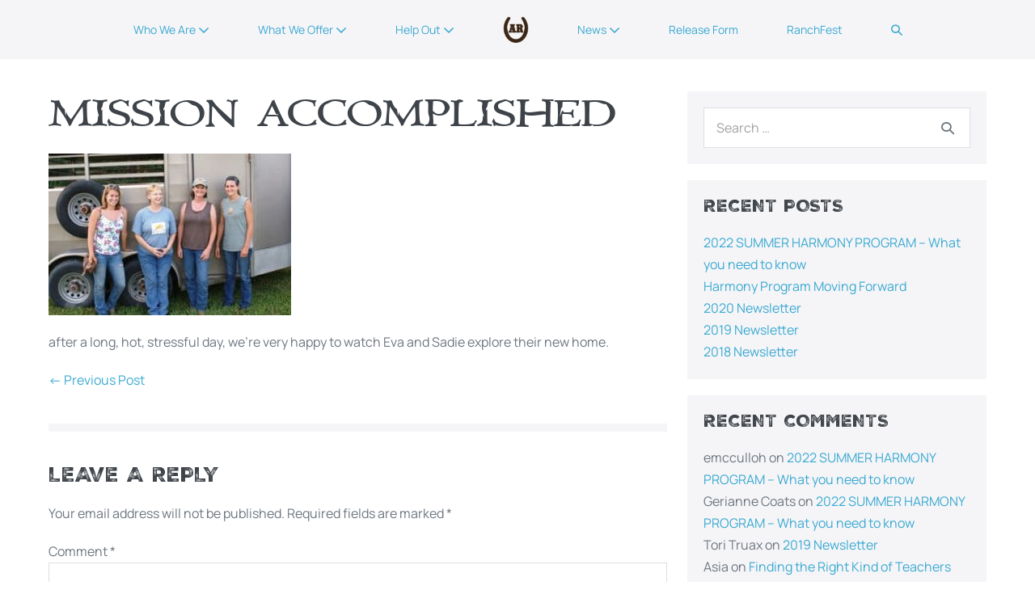

--- FILE ---
content_type: text/html; charset=UTF-8
request_url: https://achaiusranch.org/our-first-rescue-horses/sony-dsc-92/
body_size: 12971
content:
<!DOCTYPE html>

<html lang="en-US">

<head>
	<meta charset="UTF-8">
	<meta name="viewport" content="width=device-width, initial-scale=1">
	<link rel="profile" href="http://gmpg.org/xfn/11">
	<title>Mission Accomplished &#8211; Achaius Ranch</title>
<meta name='robots' content='max-image-preview:large' />

            <script data-no-defer="1" data-ezscrex="false" data-cfasync="false" data-pagespeed-no-defer data-cookieconsent="ignore">
                var ctPublicFunctions = {"_ajax_nonce":"686d1159b7","_rest_nonce":"1db797a581","_ajax_url":"\/wp-admin\/admin-ajax.php","_rest_url":"https:\/\/achaiusranch.org\/wp-json\/","data__cookies_type":"native","data__ajax_type":"rest","text__wait_for_decoding":"Decoding the contact data, let us a few seconds to finish. Anti-Spam by CleanTalk","cookiePrefix":"","wprocket_detected":false}
            </script>
        
            <script data-no-defer="1" data-ezscrex="false" data-cfasync="false" data-pagespeed-no-defer data-cookieconsent="ignore">
                var ctPublic = {"_ajax_nonce":"686d1159b7","settings__forms__check_internal":"0","settings__forms__check_external":"0","settings__forms__search_test":"1","blog_home":"https:\/\/achaiusranch.org\/","pixel__setting":"0","pixel__enabled":false,"pixel__url":null,"data__email_check_before_post":"1","data__cookies_type":"native","data__key_is_ok":true,"data__visible_fields_required":true,"data__to_local_storage":[],"wl_brandname":"Anti-Spam by CleanTalk","wl_brandname_short":"CleanTalk","ct_checkjs_key":564829474,"emailEncoderPassKey":"13fbd5ed7122c9526edfec40b2269ad0"}
            </script>
        <link rel='dns-prefetch' href='//s.w.org' />
<link rel="alternate" type="application/rss+xml" title="Achaius Ranch &raquo; Feed" href="https://achaiusranch.org/feed/" />
<link rel="alternate" type="application/rss+xml" title="Achaius Ranch &raquo; Comments Feed" href="https://achaiusranch.org/comments/feed/" />
<link rel="alternate" type="application/rss+xml" title="Achaius Ranch &raquo; Mission Accomplished Comments Feed" href="https://achaiusranch.org/our-first-rescue-horses/sony-dsc-92/feed/" />
<script>
window._wpemojiSettings = {"baseUrl":"https:\/\/s.w.org\/images\/core\/emoji\/13.1.0\/72x72\/","ext":".png","svgUrl":"https:\/\/s.w.org\/images\/core\/emoji\/13.1.0\/svg\/","svgExt":".svg","source":{"concatemoji":"https:\/\/achaiusranch.org\/wp-includes\/js\/wp-emoji-release.min.js?ver=5.9.9"}};
/*! This file is auto-generated */
!function(e,a,t){var n,r,o,i=a.createElement("canvas"),p=i.getContext&&i.getContext("2d");function s(e,t){var a=String.fromCharCode;p.clearRect(0,0,i.width,i.height),p.fillText(a.apply(this,e),0,0);e=i.toDataURL();return p.clearRect(0,0,i.width,i.height),p.fillText(a.apply(this,t),0,0),e===i.toDataURL()}function c(e){var t=a.createElement("script");t.src=e,t.defer=t.type="text/javascript",a.getElementsByTagName("head")[0].appendChild(t)}for(o=Array("flag","emoji"),t.supports={everything:!0,everythingExceptFlag:!0},r=0;r<o.length;r++)t.supports[o[r]]=function(e){if(!p||!p.fillText)return!1;switch(p.textBaseline="top",p.font="600 32px Arial",e){case"flag":return s([127987,65039,8205,9895,65039],[127987,65039,8203,9895,65039])?!1:!s([55356,56826,55356,56819],[55356,56826,8203,55356,56819])&&!s([55356,57332,56128,56423,56128,56418,56128,56421,56128,56430,56128,56423,56128,56447],[55356,57332,8203,56128,56423,8203,56128,56418,8203,56128,56421,8203,56128,56430,8203,56128,56423,8203,56128,56447]);case"emoji":return!s([10084,65039,8205,55357,56613],[10084,65039,8203,55357,56613])}return!1}(o[r]),t.supports.everything=t.supports.everything&&t.supports[o[r]],"flag"!==o[r]&&(t.supports.everythingExceptFlag=t.supports.everythingExceptFlag&&t.supports[o[r]]);t.supports.everythingExceptFlag=t.supports.everythingExceptFlag&&!t.supports.flag,t.DOMReady=!1,t.readyCallback=function(){t.DOMReady=!0},t.supports.everything||(n=function(){t.readyCallback()},a.addEventListener?(a.addEventListener("DOMContentLoaded",n,!1),e.addEventListener("load",n,!1)):(e.attachEvent("onload",n),a.attachEvent("onreadystatechange",function(){"complete"===a.readyState&&t.readyCallback()})),(n=t.source||{}).concatemoji?c(n.concatemoji):n.wpemoji&&n.twemoji&&(c(n.twemoji),c(n.wpemoji)))}(window,document,window._wpemojiSettings);
</script>
<style>
img.wp-smiley,
img.emoji {
	display: inline !important;
	border: none !important;
	box-shadow: none !important;
	height: 1em !important;
	width: 1em !important;
	margin: 0 0.07em !important;
	vertical-align: -0.1em !important;
	background: none !important;
	padding: 0 !important;
}
</style>
	<link rel='stylesheet' id='wp-block-library-css'  href='https://achaiusranch.org/wp-includes/css/dist/block-library/style.min.css?ver=5.9.9' media='all' />
<style id='global-styles-inline-css'>
body{--wp--preset--color--black: #000000;--wp--preset--color--cyan-bluish-gray: #abb8c3;--wp--preset--color--white: #ffffff;--wp--preset--color--pale-pink: #f78da7;--wp--preset--color--vivid-red: #cf2e2e;--wp--preset--color--luminous-vivid-orange: #ff6900;--wp--preset--color--luminous-vivid-amber: #fcb900;--wp--preset--color--light-green-cyan: #7bdcb5;--wp--preset--color--vivid-green-cyan: #00d084;--wp--preset--color--pale-cyan-blue: #8ed1fc;--wp--preset--color--vivid-cyan-blue: #0693e3;--wp--preset--color--vivid-purple: #9b51e0;--wp--preset--gradient--vivid-cyan-blue-to-vivid-purple: linear-gradient(135deg,rgba(6,147,227,1) 0%,rgb(155,81,224) 100%);--wp--preset--gradient--light-green-cyan-to-vivid-green-cyan: linear-gradient(135deg,rgb(122,220,180) 0%,rgb(0,208,130) 100%);--wp--preset--gradient--luminous-vivid-amber-to-luminous-vivid-orange: linear-gradient(135deg,rgba(252,185,0,1) 0%,rgba(255,105,0,1) 100%);--wp--preset--gradient--luminous-vivid-orange-to-vivid-red: linear-gradient(135deg,rgba(255,105,0,1) 0%,rgb(207,46,46) 100%);--wp--preset--gradient--very-light-gray-to-cyan-bluish-gray: linear-gradient(135deg,rgb(238,238,238) 0%,rgb(169,184,195) 100%);--wp--preset--gradient--cool-to-warm-spectrum: linear-gradient(135deg,rgb(74,234,220) 0%,rgb(151,120,209) 20%,rgb(207,42,186) 40%,rgb(238,44,130) 60%,rgb(251,105,98) 80%,rgb(254,248,76) 100%);--wp--preset--gradient--blush-light-purple: linear-gradient(135deg,rgb(255,206,236) 0%,rgb(152,150,240) 100%);--wp--preset--gradient--blush-bordeaux: linear-gradient(135deg,rgb(254,205,165) 0%,rgb(254,45,45) 50%,rgb(107,0,62) 100%);--wp--preset--gradient--luminous-dusk: linear-gradient(135deg,rgb(255,203,112) 0%,rgb(199,81,192) 50%,rgb(65,88,208) 100%);--wp--preset--gradient--pale-ocean: linear-gradient(135deg,rgb(255,245,203) 0%,rgb(182,227,212) 50%,rgb(51,167,181) 100%);--wp--preset--gradient--electric-grass: linear-gradient(135deg,rgb(202,248,128) 0%,rgb(113,206,126) 100%);--wp--preset--gradient--midnight: linear-gradient(135deg,rgb(2,3,129) 0%,rgb(40,116,252) 100%);--wp--preset--duotone--dark-grayscale: url('#wp-duotone-dark-grayscale');--wp--preset--duotone--grayscale: url('#wp-duotone-grayscale');--wp--preset--duotone--purple-yellow: url('#wp-duotone-purple-yellow');--wp--preset--duotone--blue-red: url('#wp-duotone-blue-red');--wp--preset--duotone--midnight: url('#wp-duotone-midnight');--wp--preset--duotone--magenta-yellow: url('#wp-duotone-magenta-yellow');--wp--preset--duotone--purple-green: url('#wp-duotone-purple-green');--wp--preset--duotone--blue-orange: url('#wp-duotone-blue-orange');--wp--preset--font-size--small: 14px;--wp--preset--font-size--medium: 20px;--wp--preset--font-size--large: 20px;--wp--preset--font-size--x-large: 42px;--wp--preset--font-size--tiny: 12px;--wp--preset--font-size--regular: 16px;--wp--preset--font-size--larger: 32px;--wp--preset--font-size--extra: 44px;}body { margin: 0; }body{--wp--style--block-gap: 24px;}.wp-site-blocks > .alignleft { float: left; margin-right: 2em; }.wp-site-blocks > .alignright { float: right; margin-left: 2em; }.wp-site-blocks > .aligncenter { justify-content: center; margin-left: auto; margin-right: auto; }.wp-site-blocks > * { margin-top: 0; margin-bottom: 0; }.wp-site-blocks > * + * { margin-top: var( --wp--style--block-gap ); }.has-black-color{color: var(--wp--preset--color--black) !important;}.has-cyan-bluish-gray-color{color: var(--wp--preset--color--cyan-bluish-gray) !important;}.has-white-color{color: var(--wp--preset--color--white) !important;}.has-pale-pink-color{color: var(--wp--preset--color--pale-pink) !important;}.has-vivid-red-color{color: var(--wp--preset--color--vivid-red) !important;}.has-luminous-vivid-orange-color{color: var(--wp--preset--color--luminous-vivid-orange) !important;}.has-luminous-vivid-amber-color{color: var(--wp--preset--color--luminous-vivid-amber) !important;}.has-light-green-cyan-color{color: var(--wp--preset--color--light-green-cyan) !important;}.has-vivid-green-cyan-color{color: var(--wp--preset--color--vivid-green-cyan) !important;}.has-pale-cyan-blue-color{color: var(--wp--preset--color--pale-cyan-blue) !important;}.has-vivid-cyan-blue-color{color: var(--wp--preset--color--vivid-cyan-blue) !important;}.has-vivid-purple-color{color: var(--wp--preset--color--vivid-purple) !important;}.has-black-background-color{background-color: var(--wp--preset--color--black) !important;}.has-cyan-bluish-gray-background-color{background-color: var(--wp--preset--color--cyan-bluish-gray) !important;}.has-white-background-color{background-color: var(--wp--preset--color--white) !important;}.has-pale-pink-background-color{background-color: var(--wp--preset--color--pale-pink) !important;}.has-vivid-red-background-color{background-color: var(--wp--preset--color--vivid-red) !important;}.has-luminous-vivid-orange-background-color{background-color: var(--wp--preset--color--luminous-vivid-orange) !important;}.has-luminous-vivid-amber-background-color{background-color: var(--wp--preset--color--luminous-vivid-amber) !important;}.has-light-green-cyan-background-color{background-color: var(--wp--preset--color--light-green-cyan) !important;}.has-vivid-green-cyan-background-color{background-color: var(--wp--preset--color--vivid-green-cyan) !important;}.has-pale-cyan-blue-background-color{background-color: var(--wp--preset--color--pale-cyan-blue) !important;}.has-vivid-cyan-blue-background-color{background-color: var(--wp--preset--color--vivid-cyan-blue) !important;}.has-vivid-purple-background-color{background-color: var(--wp--preset--color--vivid-purple) !important;}.has-black-border-color{border-color: var(--wp--preset--color--black) !important;}.has-cyan-bluish-gray-border-color{border-color: var(--wp--preset--color--cyan-bluish-gray) !important;}.has-white-border-color{border-color: var(--wp--preset--color--white) !important;}.has-pale-pink-border-color{border-color: var(--wp--preset--color--pale-pink) !important;}.has-vivid-red-border-color{border-color: var(--wp--preset--color--vivid-red) !important;}.has-luminous-vivid-orange-border-color{border-color: var(--wp--preset--color--luminous-vivid-orange) !important;}.has-luminous-vivid-amber-border-color{border-color: var(--wp--preset--color--luminous-vivid-amber) !important;}.has-light-green-cyan-border-color{border-color: var(--wp--preset--color--light-green-cyan) !important;}.has-vivid-green-cyan-border-color{border-color: var(--wp--preset--color--vivid-green-cyan) !important;}.has-pale-cyan-blue-border-color{border-color: var(--wp--preset--color--pale-cyan-blue) !important;}.has-vivid-cyan-blue-border-color{border-color: var(--wp--preset--color--vivid-cyan-blue) !important;}.has-vivid-purple-border-color{border-color: var(--wp--preset--color--vivid-purple) !important;}.has-vivid-cyan-blue-to-vivid-purple-gradient-background{background: var(--wp--preset--gradient--vivid-cyan-blue-to-vivid-purple) !important;}.has-light-green-cyan-to-vivid-green-cyan-gradient-background{background: var(--wp--preset--gradient--light-green-cyan-to-vivid-green-cyan) !important;}.has-luminous-vivid-amber-to-luminous-vivid-orange-gradient-background{background: var(--wp--preset--gradient--luminous-vivid-amber-to-luminous-vivid-orange) !important;}.has-luminous-vivid-orange-to-vivid-red-gradient-background{background: var(--wp--preset--gradient--luminous-vivid-orange-to-vivid-red) !important;}.has-very-light-gray-to-cyan-bluish-gray-gradient-background{background: var(--wp--preset--gradient--very-light-gray-to-cyan-bluish-gray) !important;}.has-cool-to-warm-spectrum-gradient-background{background: var(--wp--preset--gradient--cool-to-warm-spectrum) !important;}.has-blush-light-purple-gradient-background{background: var(--wp--preset--gradient--blush-light-purple) !important;}.has-blush-bordeaux-gradient-background{background: var(--wp--preset--gradient--blush-bordeaux) !important;}.has-luminous-dusk-gradient-background{background: var(--wp--preset--gradient--luminous-dusk) !important;}.has-pale-ocean-gradient-background{background: var(--wp--preset--gradient--pale-ocean) !important;}.has-electric-grass-gradient-background{background: var(--wp--preset--gradient--electric-grass) !important;}.has-midnight-gradient-background{background: var(--wp--preset--gradient--midnight) !important;}.has-small-font-size{font-size: var(--wp--preset--font-size--small) !important;}.has-medium-font-size{font-size: var(--wp--preset--font-size--medium) !important;}.has-large-font-size{font-size: var(--wp--preset--font-size--large) !important;}.has-x-large-font-size{font-size: var(--wp--preset--font-size--x-large) !important;}.has-tiny-font-size{font-size: var(--wp--preset--font-size--tiny) !important;}.has-regular-font-size{font-size: var(--wp--preset--font-size--regular) !important;}.has-larger-font-size{font-size: var(--wp--preset--font-size--larger) !important;}.has-extra-font-size{font-size: var(--wp--preset--font-size--extra) !important;}
</style>
<link rel='stylesheet' id='ct_public_css-css'  href='https://achaiusranch.org/wp-content/plugins/cleantalk-spam-protect/css/cleantalk-public.min.css?ver=6.29.1' media='all' />
<link rel='stylesheet' id='wpbf-icon-font-css'  href='https://achaiusranch.org/wp-content/themes/page-builder-framework/css/min/iconfont-min.css?ver=2.10.7' media='all' />
<link rel='stylesheet' id='wpbf-style-css'  href='https://achaiusranch.org/wp-content/themes/page-builder-framework/style.css?ver=2.10.7' media='all' />
<link rel='stylesheet' id='wpbf-responsive-css'  href='https://achaiusranch.org/wp-content/themes/page-builder-framework/css/min/responsive-min.css?ver=2.10.7' media='all' />
<link rel='stylesheet' id='elementor-icons-css'  href='https://achaiusranch.org/wp-content/plugins/elementor/assets/lib/eicons/css/elementor-icons.min.css?ver=5.15.0' media='all' />
<link rel='stylesheet' id='elementor-frontend-legacy-css'  href='https://achaiusranch.org/wp-content/plugins/elementor/assets/css/frontend-legacy.min.css?ver=3.6.4' media='all' />
<link rel='stylesheet' id='elementor-frontend-css'  href='https://achaiusranch.org/wp-content/plugins/elementor/assets/css/frontend.min.css?ver=3.6.4' media='all' />
<link rel='stylesheet' id='elementor-post-1063-css'  href='https://achaiusranch.org/wp-content/uploads/elementor/css/post-1063.css?ver=1754618849' media='all' />
<link rel='stylesheet' id='elementor-pro-css'  href='https://achaiusranch.org/wp-content/plugins/elementor-pro/assets/css/frontend.min.css?ver=3.6.5' media='all' />
<link rel='stylesheet' id='elementor-global-css'  href='https://achaiusranch.org/wp-content/uploads/elementor/css/global.css?ver=1754618849' media='all' />
<link rel='stylesheet' id='elementor-post-1711-css'  href='https://achaiusranch.org/wp-content/uploads/elementor/css/post-1711.css?ver=1754618849' media='all' />
<link rel='stylesheet' id='wpbf-premium-css'  href='https://achaiusranch.org/wp-content/plugins/wpbf-premium/css/wpbf-premium.css?ver=2.9.1' media='all' />
<style id='wpbf-premium-inline-css'>
@font-face{font-family:immortal,serif;src:url("https://achaiusranch.org/wp-content/uploads/2020/04/immortal.ttf") format("truetype");font-display:swap;font-weight:normal;font-style:normal;}@font-face{font-family:manrope,sans-serif;src:url("https://achaiusranch.org/wp-content/uploads/2020/04/Manrope-Regular.ttf") format("truetype");font-display:swap;font-weight:normal;font-style:normal;}@font-face{font-family:saddlebag,serif;src:url("https://achaiusranch.org/wp-content/uploads/2020/04/Saddlebag.ttf") format("truetype");font-display:swap;font-weight:normal;font-style:normal;}h1,h2,h3,h4,h5,h6{text-transform:uppercase;}h1{font-size:48px;}body,button,input,optgroup,select,textarea,h1,h2,h3,h4,h5,h6{font-family:manrope,sans-serif;font-weight:400;font-style:normal;}h1,h2,h3,h4,h5,h6{font-family:immortal,serif;font-weight:400;font-style:normal;}@media screen and (max-width:768px){.scrolltop{right:10px;bottom:10px;}}.wpbf-archive-content .wpbf-post{text-align:left;}.wpbf-logo img,.wpbf-mobile-logo img{width:32px;}.wpbf-nav-wrapper{padding-top:15px;padding-bottom:15px;}.wpbf-navigation .wpbf-menu > .menu-item > a{padding-left:30px;padding-right:30px;}.wpbf-menu-centered .logo-container{padding:0 30px;}.wpbf-navigation .wpbf-menu a,.wpbf-mobile-menu a{font-size:14px;}.wpbf-sub-menu > .menu-item-has-children:not(.wpbf-mega-menu) .sub-menu li,.wpbf-sub-menu > .wpbf-mega-menu > .sub-menu{background-color:rgba(163,131,115,0.54);}.wpbf-sub-menu > .menu-item-has-children:not(.wpbf-mega-menu) .sub-menu li:hover{background-color:#e3dace;}.wpbf-sub-menu > .menu-item-has-children:not(.wpbf-mega-menu) .sub-menu{width:179px;}.wpbf-navigation .wpbf-menu .sub-menu a{color:#ffffff;}.wpbf-navigation .wpbf-menu .sub-menu a:hover{color:#3b2515;}.wpbf-mobile-nav-wrapper{background:rgba(163,131,115,0.54);}.wpbf-mobile-menu a,.wpbf-mobile-menu-container .wpbf-close{color:#ffffff;}.wpbf-mobile-nav-item{color:#3b2515;}.wpbf-mobile-nav-item a{color:#3b2515;}.wpbf-mobile-menu > .menu-item a{background-color:rgba(163,131,115,0.54);}.wpbf-navigation-transparent,.wpbf-navigation-transparent .wpbf-mobile-nav-wrapper{background-color:rgba(163,131,115,0.54);}.wpbf-navigation-transparent .wpbf-menu > .menu-item > a{color:#ffffff;}.wpbf-navigation-active .wpbf-nav-wrapper{padding-top:10px;padding-bottom:10px;}.wpbf-navigation-active,.wpbf-navigation-active .wpbf-mobile-nav-wrapper{background-color:#7f6b5a;}.wpbf-navigation.wpbf-navigation-active{box-shadow:0px 0px 5px 0px rgba(0,0,0,.15);}.wpbf-navigation .wpbf-menu .wpbf-cta-menu-item a{border-radius:69px;}
</style>
<link rel='stylesheet' id='wpbf-style-child-css'  href='https://achaiusranch.org/wp-content/themes/page-builder-framework-child/style.css?ver=1.2' media='all' />
<link rel='stylesheet' id='google-fonts-1-css'  href='https://fonts.googleapis.com/css?family=Roboto+Slab%3A100%2C100italic%2C200%2C200italic%2C300%2C300italic%2C400%2C400italic%2C500%2C500italic%2C600%2C600italic%2C700%2C700italic%2C800%2C800italic%2C900%2C900italic%7CRoboto%3A100%2C100italic%2C200%2C200italic%2C300%2C300italic%2C400%2C400italic%2C500%2C500italic%2C600%2C600italic%2C700%2C700italic%2C800%2C800italic%2C900%2C900italic%7CComfortaa%3A100%2C100italic%2C200%2C200italic%2C300%2C300italic%2C400%2C400italic%2C500%2C500italic%2C600%2C600italic%2C700%2C700italic%2C800%2C800italic%2C900%2C900italic%7CPoppins%3A100%2C100italic%2C200%2C200italic%2C300%2C300italic%2C400%2C400italic%2C500%2C500italic%2C600%2C600italic%2C700%2C700italic%2C800%2C800italic%2C900%2C900italic&#038;display=auto&#038;ver=5.9.9' media='all' />
<script src='https://achaiusranch.org/wp-includes/js/jquery/jquery.min.js?ver=3.6.0' id='jquery-core-js'></script>
<script src='https://achaiusranch.org/wp-includes/js/jquery/jquery-migrate.min.js?ver=3.3.2' id='jquery-migrate-js'></script>
<script data-pagespeed-no-defer src='https://achaiusranch.org/wp-content/plugins/cleantalk-spam-protect/js/apbct-public-bundle.min.js?ver=6.29.1' id='ct_public_functions-js'></script>
<link rel="https://api.w.org/" href="https://achaiusranch.org/wp-json/" /><link rel="alternate" type="application/json" href="https://achaiusranch.org/wp-json/wp/v2/media/193" /><link rel="EditURI" type="application/rsd+xml" title="RSD" href="https://achaiusranch.org/xmlrpc.php?rsd" />
<link rel="wlwmanifest" type="application/wlwmanifest+xml" href="https://achaiusranch.org/wp-includes/wlwmanifest.xml" /> 
<meta name="generator" content="WordPress 5.9.9" />
<link rel='shortlink' href='https://achaiusranch.org/?p=193' />
<link rel="alternate" type="application/json+oembed" href="https://achaiusranch.org/wp-json/oembed/1.0/embed?url=https%3A%2F%2Fachaiusranch.org%2Four-first-rescue-horses%2Fsony-dsc-92%2F" />
<link rel="alternate" type="text/xml+oembed" href="https://achaiusranch.org/wp-json/oembed/1.0/embed?url=https%3A%2F%2Fachaiusranch.org%2Four-first-rescue-horses%2Fsony-dsc-92%2F&#038;format=xml" />
<link rel="pingback" href="https://achaiusranch.org/xmlrpc.php"><style>.recentcomments a{display:inline !important;padding:0 !important;margin:0 !important;}</style><link rel="icon" href="https://achaiusranch.org/wp-content/uploads/2020/04/AR-icon-150x150.png" sizes="32x32" />
<link rel="icon" href="https://achaiusranch.org/wp-content/uploads/2020/04/AR-icon-300x300.png" sizes="192x192" />
<link rel="apple-touch-icon" href="https://achaiusranch.org/wp-content/uploads/2020/04/AR-icon-300x300.png" />
<meta name="msapplication-TileImage" content="https://achaiusranch.org/wp-content/uploads/2020/04/AR-icon-300x300.png" />
<style id="wpbf-typography-styles"></style></head>

<body class="attachment attachment-template-default single single-attachment postid-193 attachmentid-193 attachment-jpeg wp-custom-logo wpbf wpbf-sony-dsc-92 wpbf-sidebar-right elementor-default elementor-kit-1063" itemscope="itemscope" itemtype="https://schema.org/Blog">

	<a class="screen-reader-text skip-link" href="#content" title="Skip to content">Skip to content</a>

	<svg xmlns="http://www.w3.org/2000/svg" viewBox="0 0 0 0" width="0" height="0" focusable="false" role="none" style="visibility: hidden; position: absolute; left: -9999px; overflow: hidden;" ><defs><filter id="wp-duotone-dark-grayscale"><feColorMatrix color-interpolation-filters="sRGB" type="matrix" values=" .299 .587 .114 0 0 .299 .587 .114 0 0 .299 .587 .114 0 0 .299 .587 .114 0 0 " /><feComponentTransfer color-interpolation-filters="sRGB" ><feFuncR type="table" tableValues="0 0.49803921568627" /><feFuncG type="table" tableValues="0 0.49803921568627" /><feFuncB type="table" tableValues="0 0.49803921568627" /><feFuncA type="table" tableValues="1 1" /></feComponentTransfer><feComposite in2="SourceGraphic" operator="in" /></filter></defs></svg><svg xmlns="http://www.w3.org/2000/svg" viewBox="0 0 0 0" width="0" height="0" focusable="false" role="none" style="visibility: hidden; position: absolute; left: -9999px; overflow: hidden;" ><defs><filter id="wp-duotone-grayscale"><feColorMatrix color-interpolation-filters="sRGB" type="matrix" values=" .299 .587 .114 0 0 .299 .587 .114 0 0 .299 .587 .114 0 0 .299 .587 .114 0 0 " /><feComponentTransfer color-interpolation-filters="sRGB" ><feFuncR type="table" tableValues="0 1" /><feFuncG type="table" tableValues="0 1" /><feFuncB type="table" tableValues="0 1" /><feFuncA type="table" tableValues="1 1" /></feComponentTransfer><feComposite in2="SourceGraphic" operator="in" /></filter></defs></svg><svg xmlns="http://www.w3.org/2000/svg" viewBox="0 0 0 0" width="0" height="0" focusable="false" role="none" style="visibility: hidden; position: absolute; left: -9999px; overflow: hidden;" ><defs><filter id="wp-duotone-purple-yellow"><feColorMatrix color-interpolation-filters="sRGB" type="matrix" values=" .299 .587 .114 0 0 .299 .587 .114 0 0 .299 .587 .114 0 0 .299 .587 .114 0 0 " /><feComponentTransfer color-interpolation-filters="sRGB" ><feFuncR type="table" tableValues="0.54901960784314 0.98823529411765" /><feFuncG type="table" tableValues="0 1" /><feFuncB type="table" tableValues="0.71764705882353 0.25490196078431" /><feFuncA type="table" tableValues="1 1" /></feComponentTransfer><feComposite in2="SourceGraphic" operator="in" /></filter></defs></svg><svg xmlns="http://www.w3.org/2000/svg" viewBox="0 0 0 0" width="0" height="0" focusable="false" role="none" style="visibility: hidden; position: absolute; left: -9999px; overflow: hidden;" ><defs><filter id="wp-duotone-blue-red"><feColorMatrix color-interpolation-filters="sRGB" type="matrix" values=" .299 .587 .114 0 0 .299 .587 .114 0 0 .299 .587 .114 0 0 .299 .587 .114 0 0 " /><feComponentTransfer color-interpolation-filters="sRGB" ><feFuncR type="table" tableValues="0 1" /><feFuncG type="table" tableValues="0 0.27843137254902" /><feFuncB type="table" tableValues="0.5921568627451 0.27843137254902" /><feFuncA type="table" tableValues="1 1" /></feComponentTransfer><feComposite in2="SourceGraphic" operator="in" /></filter></defs></svg><svg xmlns="http://www.w3.org/2000/svg" viewBox="0 0 0 0" width="0" height="0" focusable="false" role="none" style="visibility: hidden; position: absolute; left: -9999px; overflow: hidden;" ><defs><filter id="wp-duotone-midnight"><feColorMatrix color-interpolation-filters="sRGB" type="matrix" values=" .299 .587 .114 0 0 .299 .587 .114 0 0 .299 .587 .114 0 0 .299 .587 .114 0 0 " /><feComponentTransfer color-interpolation-filters="sRGB" ><feFuncR type="table" tableValues="0 0" /><feFuncG type="table" tableValues="0 0.64705882352941" /><feFuncB type="table" tableValues="0 1" /><feFuncA type="table" tableValues="1 1" /></feComponentTransfer><feComposite in2="SourceGraphic" operator="in" /></filter></defs></svg><svg xmlns="http://www.w3.org/2000/svg" viewBox="0 0 0 0" width="0" height="0" focusable="false" role="none" style="visibility: hidden; position: absolute; left: -9999px; overflow: hidden;" ><defs><filter id="wp-duotone-magenta-yellow"><feColorMatrix color-interpolation-filters="sRGB" type="matrix" values=" .299 .587 .114 0 0 .299 .587 .114 0 0 .299 .587 .114 0 0 .299 .587 .114 0 0 " /><feComponentTransfer color-interpolation-filters="sRGB" ><feFuncR type="table" tableValues="0.78039215686275 1" /><feFuncG type="table" tableValues="0 0.94901960784314" /><feFuncB type="table" tableValues="0.35294117647059 0.47058823529412" /><feFuncA type="table" tableValues="1 1" /></feComponentTransfer><feComposite in2="SourceGraphic" operator="in" /></filter></defs></svg><svg xmlns="http://www.w3.org/2000/svg" viewBox="0 0 0 0" width="0" height="0" focusable="false" role="none" style="visibility: hidden; position: absolute; left: -9999px; overflow: hidden;" ><defs><filter id="wp-duotone-purple-green"><feColorMatrix color-interpolation-filters="sRGB" type="matrix" values=" .299 .587 .114 0 0 .299 .587 .114 0 0 .299 .587 .114 0 0 .299 .587 .114 0 0 " /><feComponentTransfer color-interpolation-filters="sRGB" ><feFuncR type="table" tableValues="0.65098039215686 0.40392156862745" /><feFuncG type="table" tableValues="0 1" /><feFuncB type="table" tableValues="0.44705882352941 0.4" /><feFuncA type="table" tableValues="1 1" /></feComponentTransfer><feComposite in2="SourceGraphic" operator="in" /></filter></defs></svg><svg xmlns="http://www.w3.org/2000/svg" viewBox="0 0 0 0" width="0" height="0" focusable="false" role="none" style="visibility: hidden; position: absolute; left: -9999px; overflow: hidden;" ><defs><filter id="wp-duotone-blue-orange"><feColorMatrix color-interpolation-filters="sRGB" type="matrix" values=" .299 .587 .114 0 0 .299 .587 .114 0 0 .299 .587 .114 0 0 .299 .587 .114 0 0 " /><feComponentTransfer color-interpolation-filters="sRGB" ><feFuncR type="table" tableValues="0.098039215686275 1" /><feFuncG type="table" tableValues="0 0.66274509803922" /><feFuncB type="table" tableValues="0.84705882352941 0.41960784313725" /><feFuncA type="table" tableValues="1 1" /></feComponentTransfer><feComposite in2="SourceGraphic" operator="in" /></filter></defs></svg>
	
	<div id="container" class="hfeed wpbf-page">

		
		
<header id="header" class="wpbf-page-header" itemscope="itemscope" itemtype="https://schema.org/WPHeader">

	
	
	<div class="wpbf-navigation" data-sub-menu-animation-duration="100" data-sticky="true" data-sticky-delay="300px" data-sticky-animation="scroll" data-sticky-animation-duration="200">

		
		
<div class="wpbf-container wpbf-container-center wpbf-visible-large wpbf-nav-wrapper wpbf-menu-centered">

	<li class="menu-item logo-container">

		<div class="wpbf-logo" data-menu-active-logo="https://achaiusranch.org/wp-content/uploads/2020/04/AR-icon.png" itemscope="itemscope" itemtype="https://schema.org/Organization"><a href="https://achaiusranch.org" itemprop="url"><img src="https://achaiusranch.org/wp-content/uploads/2020/04/AR-icon.png" alt="Achaius Ranch" title="Achaius Ranch" width="384" height="384" itemprop="logo" /></a></div>
	</li>

	
	<nav id="navigation" itemscope="itemscope" itemtype="https://schema.org/SiteNavigationElement" aria-label="Site Navigation">

		
		
		<style class="wpbf-mega-menu-styles">
					</style>

		<ul id="menu-ranch-menu" class="wpbf-menu wpbf-sub-menu wpbf-sub-menu-align-left wpbf-sub-menu-animation-fade wpbf-menu-effect-none wpbf-menu-animation-fade wpbf-menu-align-center"><li id="menu-item-1703" class="menu-item menu-item-type-post_type menu-item-object-page menu-item-has-children menu-item-1703"><a href="https://achaiusranch.org/who-we-are/">Who We Are <i class="wpbff wpbff-arrow-down" aria-hidden="true"></i></a>
<ul class="sub-menu">
	<li id="menu-item-1008" class="menu-item menu-item-type-post_type menu-item-object-page menu-item-1008"><a href="https://achaiusranch.org/who-we-are/about/">About</a></li>
	<li id="menu-item-1701" class="menu-item menu-item-type-post_type menu-item-object-page menu-item-1701"><a href="https://achaiusranch.org/who-we-are/our-board/">Our Board</a></li>
	<li id="menu-item-1014" class="menu-item menu-item-type-post_type menu-item-object-page menu-item-1014"><a href="https://achaiusranch.org/who-we-are/our-staff/">Our Staff</a></li>
	<li id="menu-item-1009" class="menu-item menu-item-type-post_type menu-item-object-page menu-item-1009"><a href="https://achaiusranch.org/who-we-are/our-herd/">Our Herd</a></li>
</ul>
</li>
<li id="menu-item-1020" class="menu-item menu-item-type-post_type menu-item-object-page menu-item-has-children menu-item-1020"><a href="https://achaiusranch.org/what-we-offer/">What We Offer <i class="wpbff wpbff-arrow-down" aria-hidden="true"></i></a>
<ul class="sub-menu">
	<li id="menu-item-1021" class="menu-item menu-item-type-post_type menu-item-object-page menu-item-1021"><a href="https://achaiusranch.org/what-we-offer/summer-youth-program/">Summer Youth Program</a></li>
	<li id="menu-item-2164" class="menu-item menu-item-type-post_type menu-item-object-page menu-item-2164"><a href="https://achaiusranch.org/what-we-offer/nature-based-therapy/">Nature-Based Therapy</a></li>
	<li id="menu-item-1561" class="menu-item menu-item-type-post_type menu-item-object-page menu-item-1561"><a href="https://achaiusranch.org/what-we-offer/equine-assisted-learning/">Equine Assisted Learning</a></li>
	<li id="menu-item-1562" class="menu-item menu-item-type-post_type menu-item-object-page menu-item-1562"><a href="https://achaiusranch.org/what-we-offer/additional-services/">Additional Services</a></li>
	<li id="menu-item-1560" class="menu-item menu-item-type-post_type menu-item-object-page menu-item-1560"><a href="https://achaiusranch.org/what-we-offer/field-trips/">Field Trips</a></li>
	<li id="menu-item-1559" class="menu-item menu-item-type-post_type menu-item-object-page menu-item-1559"><a href="https://achaiusranch.org/what-we-offer/tours/">Tours</a></li>
	<li id="menu-item-1566" class="menu-item menu-item-type-post_type menu-item-object-page menu-item-1566"><a href="https://achaiusranch.org/what-we-offer/junior-volunteer-jv-program/">Wrangler Program</a></li>
	<li id="menu-item-1565" class="menu-item menu-item-type-post_type menu-item-object-page menu-item-1565"><a href="https://achaiusranch.org/what-we-offer/adult-volunteering/">Adult Volunteering</a></li>
</ul>
</li>
<li id="menu-item-1015" class="menu-item menu-item-type-post_type menu-item-object-page menu-item-has-children menu-item-1015"><a href="https://achaiusranch.org/help-out/">Help Out <i class="wpbff wpbff-arrow-down" aria-hidden="true"></i></a>
<ul class="sub-menu">
	<li id="menu-item-1567" class="menu-item menu-item-type-post_type menu-item-object-page menu-item-1567"><a href="https://achaiusranch.org/help-out/volunteer/">Volunteer</a></li>
	<li id="menu-item-1007" class="menu-item menu-item-type-post_type menu-item-object-page menu-item-1007"><a href="https://achaiusranch.org/help-out/donate/">Donate</a></li>
	<li id="menu-item-1027" class="menu-item menu-item-type-post_type menu-item-object-page menu-item-1027"><a href="https://achaiusranch.org/help-out/sponsor-a-horse/">Sponsor A Horse</a></li>
	<li id="menu-item-1028" class="menu-item menu-item-type-post_type menu-item-object-page menu-item-1028"><a href="https://achaiusranch.org/help-out/sponsor-a-session/">Sponsor a Session</a></li>
	<li id="menu-item-1590" class="menu-item menu-item-type-post_type menu-item-object-page menu-item-1590"><a href="https://achaiusranch.org/help-out/wishlist-2/">Wishlist</a></li>
	<li id="menu-item-1016" class="menu-item menu-item-type-post_type menu-item-object-page menu-item-1016"><a href="https://achaiusranch.org/help-out/prayer/">Prayer</a></li>
</ul>
</li>
<li id="menu-item-1026" class="menu-item menu-item-type-post_type menu-item-object-page menu-item-has-children menu-item-1026"><a href="https://achaiusranch.org/news/">News <i class="wpbff wpbff-arrow-down" aria-hidden="true"></i></a>
<ul class="sub-menu">
	<li id="menu-item-1012" class="menu-item menu-item-type-post_type menu-item-object-page current_page_parent menu-item-1012"><a href="https://achaiusranch.org/news/blog/">Blog</a></li>
</ul>
</li>
<li id="menu-item-1903" class="menu-item menu-item-type-post_type menu-item-object-page menu-item-1903"><a href="https://achaiusranch.org/help-out/release-forms/">Release Form</a></li>
<li id="menu-item-2692" class="menu-item menu-item-type-post_type menu-item-object-page menu-item-2692"><a href="https://achaiusranch.org/help-out/ranchfest/">RanchFest</a></li>
<li class="menu-item wpbf-menu-item-search" aria-haspopup="true" aria-expanded="false"><a href="javascript:void(0)" role="button"><span class="screen-reader-text">Search Toggle</span><div class="wpbf-menu-search">
<form role="search" method="get" class="searchform" action="https://achaiusranch.org/">

	<label>

		<span class="screen-reader-text">Search for:</span>
		<input type="search" id="searchform-1" name="s" value="" placeholder="Search &hellip;" title="Press enter to search" />

		
			<button value="Search" class="wpbff wpbff-search"></button>

		
	</label>

<label class="apbct_special_field" id="apbct_label_id42457" for="apbct__email_id__search_form_42457">42457</label><input 
        id="apbct__email_id__search_form_42457" 
        class="apbct_special_field apbct__email_id__search_form"
        autocomplete="off" 
        name="apbct__email_id__search_form_42457"  
        type="text" 
        value="42457" 
        size="30" 
        apbct_event_id="42457"
        maxlength="200" 
    /><input 
        id="apbct_submit_id__search_form_42457" 
        class="apbct_special_field apbct__email_id__search_form"
        name="apbct_submit_id__search_form_42457"  
        type="submit" 
        size="30" 
        maxlength="200" 
        value="42457" 
    /></form>
</div><i class="wpbff wpbff-search" aria-hidden="true"></i></a></li></ul>
		
	</nav>

	
</div>

		
<div class="wpbf-mobile-menu-hamburger wpbf-hidden-large">

	<div class="wpbf-mobile-nav-wrapper wpbf-container wpbf-container-center">

		<div class="wpbf-mobile-logo-container wpbf-2-3">

			<div class="wpbf-mobile-logo" itemscope="itemscope" itemtype="https://schema.org/Organization"><a href="https://achaiusranch.org" itemprop="url"><img src="https://achaiusranch.org/wp-content/uploads/2020/04/AR-icon.png" alt="Achaius Ranch" title="Achaius Ranch" width="384" height="384" itemprop="logo" /></a></div>
		</div>

		<div class="wpbf-menu-toggle-container wpbf-1-3">

			<div class="wpbf-mobile-nav-item wpbf-menu-item-search" aria-haspopup="true" aria-expanded="false" role="button"><span class="screen-reader-text">Search Toggle</span><div class="wpbf-menu-search">
<form role="search" method="get" class="searchform" action="https://achaiusranch.org/">

	<label>

		<span class="screen-reader-text">Search for:</span>
		<input type="search" id="searchform-2" name="s" value="" placeholder="Search &hellip;" title="Press enter to search" />

		
			<button value="Search" class="wpbff wpbff-search"></button>

		
	</label>

<label class="apbct_special_field" id="apbct_label_id53011" for="apbct__email_id__search_form_53011">53011</label><input 
        id="apbct__email_id__search_form_53011" 
        class="apbct_special_field apbct__email_id__search_form"
        autocomplete="off" 
        name="apbct__email_id__search_form_53011"  
        type="text" 
        value="53011" 
        size="30" 
        apbct_event_id="53011"
        maxlength="200" 
    /><input 
        id="apbct_submit_id__search_form_53011" 
        class="apbct_special_field apbct__email_id__search_form"
        name="apbct_submit_id__search_form_53011"  
        type="submit" 
        size="30" 
        maxlength="200" 
        value="53011" 
    /></form>
</div><i class="wpbff wpbff-search" aria-hidden="true"></i></div>
			
				<button id="wpbf-mobile-menu-toggle" class="wpbf-mobile-nav-item wpbf-mobile-menu-toggle wpbff wpbff-hamburger" aria-label="Mobile Site Navigation" aria-controls="navigation" aria-expanded="false" aria-haspopup="true">
					<span class="screen-reader-text">Menu Toggle</span>
				</button>

			

			
		</div>

	</div>

	<div class="wpbf-mobile-menu-container">

		
		<nav id="mobile-navigation" itemscope="itemscope" itemtype="https://schema.org/SiteNavigationElement" aria-labelledby="wpbf-mobile-menu-toggle">

			
			<ul id="menu-ranch-menu-1" class="wpbf-mobile-menu"><li class="menu-item menu-item-type-post_type menu-item-object-page menu-item-has-children menu-item-1703"><a href="https://achaiusranch.org/who-we-are/">Who We Are</a><button class="wpbf-submenu-toggle" aria-expanded="false"><span class="screen-reader-text">Menu Toggle</span><i class="wpbff wpbff-arrow-down" aria-hidden="true"></i></button>
<ul class="sub-menu">
	<li class="menu-item menu-item-type-post_type menu-item-object-page menu-item-1008"><a href="https://achaiusranch.org/who-we-are/about/">About</a></li>
	<li class="menu-item menu-item-type-post_type menu-item-object-page menu-item-1701"><a href="https://achaiusranch.org/who-we-are/our-board/">Our Board</a></li>
	<li class="menu-item menu-item-type-post_type menu-item-object-page menu-item-1014"><a href="https://achaiusranch.org/who-we-are/our-staff/">Our Staff</a></li>
	<li class="menu-item menu-item-type-post_type menu-item-object-page menu-item-1009"><a href="https://achaiusranch.org/who-we-are/our-herd/">Our Herd</a></li>
</ul>
</li>
<li class="menu-item menu-item-type-post_type menu-item-object-page menu-item-has-children menu-item-1020"><a href="https://achaiusranch.org/what-we-offer/">What We Offer</a><button class="wpbf-submenu-toggle" aria-expanded="false"><span class="screen-reader-text">Menu Toggle</span><i class="wpbff wpbff-arrow-down" aria-hidden="true"></i></button>
<ul class="sub-menu">
	<li class="menu-item menu-item-type-post_type menu-item-object-page menu-item-1021"><a href="https://achaiusranch.org/what-we-offer/summer-youth-program/">Summer Youth Program</a></li>
	<li class="menu-item menu-item-type-post_type menu-item-object-page menu-item-2164"><a href="https://achaiusranch.org/what-we-offer/nature-based-therapy/">Nature-Based Therapy</a></li>
	<li class="menu-item menu-item-type-post_type menu-item-object-page menu-item-1561"><a href="https://achaiusranch.org/what-we-offer/equine-assisted-learning/">Equine Assisted Learning</a></li>
	<li class="menu-item menu-item-type-post_type menu-item-object-page menu-item-1562"><a href="https://achaiusranch.org/what-we-offer/additional-services/">Additional Services</a></li>
	<li class="menu-item menu-item-type-post_type menu-item-object-page menu-item-1560"><a href="https://achaiusranch.org/what-we-offer/field-trips/">Field Trips</a></li>
	<li class="menu-item menu-item-type-post_type menu-item-object-page menu-item-1559"><a href="https://achaiusranch.org/what-we-offer/tours/">Tours</a></li>
	<li class="menu-item menu-item-type-post_type menu-item-object-page menu-item-1566"><a href="https://achaiusranch.org/what-we-offer/junior-volunteer-jv-program/">Wrangler Program</a></li>
	<li class="menu-item menu-item-type-post_type menu-item-object-page menu-item-1565"><a href="https://achaiusranch.org/what-we-offer/adult-volunteering/">Adult Volunteering</a></li>
</ul>
</li>
<li class="menu-item menu-item-type-post_type menu-item-object-page menu-item-has-children menu-item-1015"><a href="https://achaiusranch.org/help-out/">Help Out</a><button class="wpbf-submenu-toggle" aria-expanded="false"><span class="screen-reader-text">Menu Toggle</span><i class="wpbff wpbff-arrow-down" aria-hidden="true"></i></button>
<ul class="sub-menu">
	<li class="menu-item menu-item-type-post_type menu-item-object-page menu-item-1567"><a href="https://achaiusranch.org/help-out/volunteer/">Volunteer</a></li>
	<li class="menu-item menu-item-type-post_type menu-item-object-page menu-item-1007"><a href="https://achaiusranch.org/help-out/donate/">Donate</a></li>
	<li class="menu-item menu-item-type-post_type menu-item-object-page menu-item-1027"><a href="https://achaiusranch.org/help-out/sponsor-a-horse/">Sponsor A Horse</a></li>
	<li class="menu-item menu-item-type-post_type menu-item-object-page menu-item-1028"><a href="https://achaiusranch.org/help-out/sponsor-a-session/">Sponsor a Session</a></li>
	<li class="menu-item menu-item-type-post_type menu-item-object-page menu-item-1590"><a href="https://achaiusranch.org/help-out/wishlist-2/">Wishlist</a></li>
	<li class="menu-item menu-item-type-post_type menu-item-object-page menu-item-1016"><a href="https://achaiusranch.org/help-out/prayer/">Prayer</a></li>
</ul>
</li>
<li class="menu-item menu-item-type-post_type menu-item-object-page menu-item-has-children menu-item-1026"><a href="https://achaiusranch.org/news/">News</a><button class="wpbf-submenu-toggle" aria-expanded="false"><span class="screen-reader-text">Menu Toggle</span><i class="wpbff wpbff-arrow-down" aria-hidden="true"></i></button>
<ul class="sub-menu">
	<li class="menu-item menu-item-type-post_type menu-item-object-page current_page_parent menu-item-1012"><a href="https://achaiusranch.org/news/blog/">Blog</a></li>
</ul>
</li>
<li class="menu-item menu-item-type-post_type menu-item-object-page menu-item-1903"><a href="https://achaiusranch.org/help-out/release-forms/">Release Form</a></li>
<li class="menu-item menu-item-type-post_type menu-item-object-page menu-item-2692"><a href="https://achaiusranch.org/help-out/ranchfest/">RanchFest</a></li>
</ul>
			
		</nav>

		
	</div>

</div>

		
	</div>

	
</header>

		
<div id="content">

	
	
	<div id="inner-content" class="wpbf-container wpbf-container-center wpbf-padding-medium">
		
		<div class="wpbf-grid wpbf-main-grid wpbf-grid-medium">

			
			<main id="main" class="wpbf-main wpbf-medium-2-3 wpbf-single-content wpbf-attachment-content">

				
				
				
				
<article id="post-193" class="wpbf-post-layout-default wpbf-post-style-plain post-193 attachment type-attachment status-inherit hentry wpbf-post" itemscope="itemscope" itemtype="https://schema.org/CreativeWork">

	<div class="wpbf-article-wrapper">

		
		<header class="article-header">

			<h1 class="entry-title" itemprop="headline">Mission Accomplished</h1>
		</header>

		<section class="entry-content article-content" itemprop="text">

			
			<p class="attachment"><a href='https://achaiusranch.org/wp-content/uploads/2011/07/mission-accomplished.jpg'><img width="300" height="200" src="https://achaiusranch.org/wp-content/uploads/2011/07/mission-accomplished-300x200.jpg" class="attachment-medium size-medium" alt="" loading="lazy" srcset="https://achaiusranch.org/wp-content/uploads/2011/07/mission-accomplished-300x200.jpg 300w, https://achaiusranch.org/wp-content/uploads/2011/07/mission-accomplished.jpg 640w" sizes="(max-width: 300px) 100vw, 300px" /></a></p>
<p>after a long, hot, stressful day, we&#8217;re very happy to watch Eva and Sadie explore their new home.</p>

			
			
		</section>

		<footer class="article-footer">

			
		</footer>

		
	</div>

	
	<nav class="post-links wpbf-clearfix" aria-label="Post Navigation">

		<span class="screen-reader-text">Post Navigation</span>

		<span class="previous-post-link"><a href="https://achaiusranch.org/our-first-rescue-horses/" rel="prev">&larr; Previous Post</a></span>
	</nav>

	
	

	<div id="respond" class="comment-respond">
		<h3 id="reply-title" class="comment-reply-title">Leave a Reply <small><a rel="nofollow" id="cancel-comment-reply-link" href="/our-first-rescue-horses/sony-dsc-92/#respond" style="display:none;">Cancel reply</a></small></h3><form action="https://achaiusranch.org/wp-comments-post.php" method="post" id="commentform" class="comment-form" novalidate><p class="comment-notes"><span id="email-notes">Your email address will not be published.</span> <span class="required-field-message" aria-hidden="true">Required fields are marked <span class="required" aria-hidden="true">*</span></span></p><p class="comment-form-comment"><label for="comment">Comment <span class="required" aria-hidden="true">*</span></label> <textarea id="comment" name="comment" cols="45" rows="8" maxlength="65525" required></textarea></p><p class="comment-form-author"><label for="author">Name <span class="required" aria-hidden="true">*</span></label> <input id="author" name="author" type="text" value="" size="30" maxlength="245" required /></p>
<p class="comment-form-email"><label for="email">Email <span class="required" aria-hidden="true">*</span></label> <input id="email" name="email" type="email" value="" size="30" maxlength="100" aria-describedby="email-notes" required /></p>
<p class="comment-form-url"><label for="url">Website</label> <input id="url" name="url" type="url" value="" size="30" maxlength="200" /></p>
<p class="comment-form-cookies-consent"><input id="wp-comment-cookies-consent" name="wp-comment-cookies-consent" type="checkbox" value="yes" /> <label for="wp-comment-cookies-consent">Save my name, email, and website in this browser for the next time I comment.</label></p>
<p class="form-submit"><input name="submit" type="submit" id="submit" class="submit" value="Post Comment" /> <input type='hidden' name='comment_post_ID' value='193' id='comment_post_ID' />
<input type='hidden' name='comment_parent' id='comment_parent' value='0' />
</p></form>	</div><!-- #respond -->
	
</article>

				
				
				
			</main>

			
<div class="wpbf-medium-1-3 wpbf-sidebar-wrapper">

	
	<aside id="sidebar" class="wpbf-sidebar" itemscope="itemscope" itemtype="https://schema.org/WPSideBar">

	
	<div id="search-2" class="widget widget_search">
<form role="search" method="get" class="searchform" action="https://achaiusranch.org/">

	<label>

		<span class="screen-reader-text">Search for:</span>
		<input type="search" id="searchform-3" name="s" value="" placeholder="Search &hellip;" title="Press enter to search" />

		
			<button value="Search" class="wpbff wpbff-search"></button>

		
	</label>

<label class="apbct_special_field" id="apbct_label_id1382" for="apbct__email_id__search_form_1382">1382</label><input 
        id="apbct__email_id__search_form_1382" 
        class="apbct_special_field apbct__email_id__search_form"
        autocomplete="off" 
        name="apbct__email_id__search_form_1382"  
        type="text" 
        value="1382" 
        size="30" 
        apbct_event_id="1382"
        maxlength="200" 
    /><input 
        id="apbct_submit_id__search_form_1382" 
        class="apbct_special_field apbct__email_id__search_form"
        name="apbct_submit_id__search_form_1382"  
        type="submit" 
        size="30" 
        maxlength="200" 
        value="1382" 
    /></form>
</div>
		<div id="recent-posts-2" class="widget widget_recent_entries">
		<h4 class="wpbf-widgettitle">Recent Posts</h4>
		<ul>
											<li>
					<a href="https://achaiusranch.org/2022-summer-harmony-program-what-you-need-to-know/">2022 SUMMER HARMONY PROGRAM &#8211; What you need to know</a>
									</li>
											<li>
					<a href="https://achaiusranch.org/harmony-program-moving-forward/">Harmony Program Moving Forward</a>
									</li>
											<li>
					<a href="https://achaiusranch.org/2020-newsletter/">2020 Newsletter</a>
									</li>
											<li>
					<a href="https://achaiusranch.org/2019-newsletter/">2019 Newsletter</a>
									</li>
											<li>
					<a href="https://achaiusranch.org/2018-newsletter/">2018 Newsletter</a>
									</li>
					</ul>

		</div><div id="recent-comments-2" class="widget widget_recent_comments"><h4 class="wpbf-widgettitle">Recent Comments</h4><ul id="recentcomments"><li class="recentcomments"><span class="comment-author-link">emcculloh</span> on <a href="https://achaiusranch.org/2022-summer-harmony-program-what-you-need-to-know/#comment-516">2022 SUMMER HARMONY PROGRAM &#8211; What you need to know</a></li><li class="recentcomments"><span class="comment-author-link">Gerianne Coats</span> on <a href="https://achaiusranch.org/2022-summer-harmony-program-what-you-need-to-know/#comment-515">2022 SUMMER HARMONY PROGRAM &#8211; What you need to know</a></li><li class="recentcomments"><span class="comment-author-link">Tori Truax</span> on <a href="https://achaiusranch.org/2019-newsletter/#comment-338">2019 Newsletter</a></li><li class="recentcomments"><span class="comment-author-link">Asia</span> on <a href="https://achaiusranch.org/finding-the-right-kind-of-teachers/#comment-61">Finding the Right Kind of Teachers</a></li><li class="recentcomments"><span class="comment-author-link">Asia</span> on <a href="https://achaiusranch.org/finding-the-right-kind-of-teachers/#comment-60">Finding the Right Kind of Teachers</a></li></ul></div><div id="archives-2" class="widget widget_archive"><h4 class="wpbf-widgettitle">Archives</h4>
			<ul>
					<li><a href='https://achaiusranch.org/2022/03/'>March 2022</a></li>
	<li><a href='https://achaiusranch.org/2021/12/'>December 2021</a></li>
	<li><a href='https://achaiusranch.org/2019/12/'>December 2019</a></li>
	<li><a href='https://achaiusranch.org/2018/11/'>November 2018</a></li>
	<li><a href='https://achaiusranch.org/2018/02/'>February 2018</a></li>
	<li><a href='https://achaiusranch.org/2017/11/'>November 2017</a></li>
	<li><a href='https://achaiusranch.org/2016/12/'>December 2016</a></li>
	<li><a href='https://achaiusranch.org/2016/11/'>November 2016</a></li>
	<li><a href='https://achaiusranch.org/2015/12/'>December 2015</a></li>
	<li><a href='https://achaiusranch.org/2015/11/'>November 2015</a></li>
	<li><a href='https://achaiusranch.org/2014/11/'>November 2014</a></li>
	<li><a href='https://achaiusranch.org/2014/04/'>April 2014</a></li>
	<li><a href='https://achaiusranch.org/2014/03/'>March 2014</a></li>
	<li><a href='https://achaiusranch.org/2013/12/'>December 2013</a></li>
	<li><a href='https://achaiusranch.org/2013/11/'>November 2013</a></li>
	<li><a href='https://achaiusranch.org/2013/07/'>July 2013</a></li>
	<li><a href='https://achaiusranch.org/2013/05/'>May 2013</a></li>
	<li><a href='https://achaiusranch.org/2013/04/'>April 2013</a></li>
	<li><a href='https://achaiusranch.org/2013/01/'>January 2013</a></li>
	<li><a href='https://achaiusranch.org/2012/12/'>December 2012</a></li>
	<li><a href='https://achaiusranch.org/2012/10/'>October 2012</a></li>
	<li><a href='https://achaiusranch.org/2012/09/'>September 2012</a></li>
	<li><a href='https://achaiusranch.org/2012/08/'>August 2012</a></li>
	<li><a href='https://achaiusranch.org/2012/06/'>June 2012</a></li>
	<li><a href='https://achaiusranch.org/2012/05/'>May 2012</a></li>
	<li><a href='https://achaiusranch.org/2012/04/'>April 2012</a></li>
	<li><a href='https://achaiusranch.org/2012/03/'>March 2012</a></li>
	<li><a href='https://achaiusranch.org/2012/02/'>February 2012</a></li>
	<li><a href='https://achaiusranch.org/2012/01/'>January 2012</a></li>
	<li><a href='https://achaiusranch.org/2011/11/'>November 2011</a></li>
	<li><a href='https://achaiusranch.org/2011/10/'>October 2011</a></li>
	<li><a href='https://achaiusranch.org/2011/09/'>September 2011</a></li>
	<li><a href='https://achaiusranch.org/2011/08/'>August 2011</a></li>
	<li><a href='https://achaiusranch.org/2011/07/'>July 2011</a></li>
	<li><a href='https://achaiusranch.org/2011/06/'>June 2011</a></li>
	<li><a href='https://achaiusranch.org/2011/05/'>May 2011</a></li>
	<li><a href='https://achaiusranch.org/2011/04/'>April 2011</a></li>
			</ul>

			</div><div id="categories-2" class="widget widget_categories"><h4 class="wpbf-widgettitle">Categories</h4>
			<ul>
					<li class="cat-item cat-item-2"><a href="https://achaiusranch.org/category/events/">events</a>
</li>
	<li class="cat-item cat-item-10"><a href="https://achaiusranch.org/category/property-improvements/fences/">fences</a>
</li>
	<li class="cat-item cat-item-3"><a href="https://achaiusranch.org/category/horse-care/">horse care</a>
</li>
	<li class="cat-item cat-item-4"><a href="https://achaiusranch.org/category/horses/">horses</a>
</li>
	<li class="cat-item cat-item-20"><a href="https://achaiusranch.org/category/newsletter/">newsletter</a>
</li>
	<li class="cat-item cat-item-5"><a href="https://achaiusranch.org/category/our-team/">our team</a>
</li>
	<li class="cat-item cat-item-6"><a href="https://achaiusranch.org/category/property-improvements/">property improvements</a>
</li>
	<li class="cat-item cat-item-7"><a href="https://achaiusranch.org/category/reflections/">reflections</a>
</li>
	<li class="cat-item cat-item-8"><a href="https://achaiusranch.org/category/sessions/">Sessions</a>
</li>
	<li class="cat-item cat-item-9"><a href="https://achaiusranch.org/category/slider/">Slider</a>
</li>
	<li class="cat-item cat-item-1"><a href="https://achaiusranch.org/category/uncategorized/">Uncategorized</a>
</li>
			</ul>

			</div><div id="meta-2" class="widget widget_meta"><h4 class="wpbf-widgettitle">Meta</h4>
		<ul>
						<li><a href="https://achaiusranch.org/wp-login.php">Log in</a></li>
			<li><a href="https://achaiusranch.org/feed/">Entries feed</a></li>
			<li><a href="https://achaiusranch.org/comments/feed/">Comments feed</a></li>

			<li><a href="https://wordpress.org/">WordPress.org</a></li>
		</ul>

		</div>
	
	</aside>

	
</div>

		</div>

		
	</div>
	
	
</div>

		<div data-elementor-type="footer" data-elementor-id="1711" class="elementor elementor-1711 elementor-location-footer">
					<div class="elementor-section-wrap">
								<section class="elementor-section elementor-top-section elementor-element elementor-element-b2d9f9f elementor-section-boxed elementor-section-height-default elementor-section-height-default elementor-invisible" data-id="b2d9f9f" data-element_type="section" data-settings="{&quot;background_background&quot;:&quot;classic&quot;,&quot;animation&quot;:&quot;fadeIn&quot;}">
							<div class="elementor-background-overlay"></div>
							<div class="elementor-container elementor-column-gap-no">
							<div class="elementor-row">
					<div class="elementor-column elementor-col-50 elementor-top-column elementor-element elementor-element-eea07e2" data-id="eea07e2" data-element_type="column">
			<div class="elementor-column-wrap elementor-element-populated">
							<div class="elementor-widget-wrap">
						<div class="elementor-element elementor-element-4484976 elementor-button-align-stretch elementor-widget elementor-widget-form" data-id="4484976" data-element_type="widget" data-settings="{&quot;step_next_label&quot;:&quot;Next&quot;,&quot;step_previous_label&quot;:&quot;Previous&quot;,&quot;button_width&quot;:&quot;20&quot;,&quot;step_type&quot;:&quot;number_text&quot;,&quot;step_icon_shape&quot;:&quot;circle&quot;}" data-widget_type="form.default">
				<div class="elementor-widget-container">
					<form class="elementor-form" method="post" name="New Form">
			<input type="hidden" name="post_id" value="1711"/>
			<input type="hidden" name="form_id" value="4484976"/>
			<input type="hidden" name="referer_title" value="Mission Accomplished" />

							<input type="hidden" name="queried_id" value="193"/>
			
			<div class="elementor-form-fields-wrapper elementor-labels-">
								<div class="elementor-field-type-text elementor-field-group elementor-column elementor-field-group-name elementor-col-25">
												<label for="form-field-name" class="elementor-field-label elementor-screen-only">
								Name							</label>
														<input size="1" type="text" name="form_fields[name]" id="form-field-name" class="elementor-field elementor-size-sm  elementor-field-textual" placeholder="Name">
											</div>
								<div class="elementor-field-type-email elementor-field-group elementor-column elementor-field-group-email elementor-col-50 elementor-field-required">
												<label for="form-field-email" class="elementor-field-label elementor-screen-only">
								Email							</label>
														<input size="1" type="email" name="form_fields[email]" id="form-field-email" class="elementor-field elementor-size-sm  elementor-field-textual" placeholder="Email" required="required" aria-required="true">
											</div>
								<div class="elementor-field-group elementor-column elementor-field-type-submit elementor-col-20 e-form__buttons">
					<button type="submit" class="elementor-button elementor-size-md">
						<span >
															<span class=" elementor-button-icon">
																										</span>
																						<span class="elementor-button-text">Subscribe</span>
													</span>
					</button>
				</div>
			</div>
		</form>
				</div>
				</div>
						</div>
					</div>
		</div>
				<div class="elementor-column elementor-col-50 elementor-top-column elementor-element elementor-element-44cc0eb" data-id="44cc0eb" data-element_type="column">
			<div class="elementor-column-wrap elementor-element-populated">
							<div class="elementor-widget-wrap">
						<section class="elementor-section elementor-inner-section elementor-element elementor-element-d671be4 elementor-section-boxed elementor-section-height-default elementor-section-height-default" data-id="d671be4" data-element_type="section">
						<div class="elementor-container elementor-column-gap-no">
							<div class="elementor-row">
					<div class="elementor-column elementor-col-33 elementor-inner-column elementor-element elementor-element-7900e63" data-id="7900e63" data-element_type="column">
			<div class="elementor-column-wrap elementor-element-populated">
							<div class="elementor-widget-wrap">
						<div class="elementor-element elementor-element-87e4dc5 elementor-align-right elementor-mobile-align-justify elementor-widget elementor-widget-button" data-id="87e4dc5" data-element_type="widget" data-widget_type="button.default">
				<div class="elementor-widget-container">
					<div class="elementor-button-wrapper">
			<a href="https://www.paypal.com/donate/?hosted_button_id=9MXB96J2VXLTS" target="_blank" class="elementor-button-link elementor-button elementor-size-sm elementor-animation-push" role="button" id="donate">
						<span class="elementor-button-content-wrapper">
						<span class="elementor-button-text">donate</span>
		</span>
					</a>
		</div>
				</div>
				</div>
						</div>
					</div>
		</div>
				<div class="elementor-column elementor-col-33 elementor-inner-column elementor-element elementor-element-cf482a6" data-id="cf482a6" data-element_type="column">
			<div class="elementor-column-wrap elementor-element-populated">
							<div class="elementor-widget-wrap">
						<div class="elementor-element elementor-element-514fbe3 elementor-align-justify elementor-mobile-align-justify elementor-widget elementor-widget-button" data-id="514fbe3" data-element_type="widget" data-widget_type="button.default">
				<div class="elementor-widget-container">
					<div class="elementor-button-wrapper">
			<a href="https://achaiusranch.org/help-out/volunteer/" target="_blank" class="elementor-button-link elementor-button elementor-size-sm elementor-animation-push" role="button" id="volunteer">
						<span class="elementor-button-content-wrapper">
						<span class="elementor-button-text">volunteer</span>
		</span>
					</a>
		</div>
				</div>
				</div>
						</div>
					</div>
		</div>
				<div class="elementor-column elementor-col-33 elementor-inner-column elementor-element elementor-element-a3ee7e7" data-id="a3ee7e7" data-element_type="column">
			<div class="elementor-column-wrap elementor-element-populated">
							<div class="elementor-widget-wrap">
						<div class="elementor-element elementor-element-2729b3a elementor-align-left elementor-mobile-align-justify elementor-widget elementor-widget-button" data-id="2729b3a" data-element_type="widget" data-widget_type="button.default">
				<div class="elementor-widget-container">
					<div class="elementor-button-wrapper">
			<a href="https://achaiusranch.org/help-out/prayer/" class="elementor-button-link elementor-button elementor-size-sm elementor-animation-push" role="button">
						<span class="elementor-button-content-wrapper">
						<span class="elementor-button-text">pray</span>
		</span>
					</a>
		</div>
				</div>
				</div>
						</div>
					</div>
		</div>
								</div>
					</div>
		</section>
						</div>
					</div>
		</div>
								</div>
					</div>
		</section>
				<section class="elementor-section elementor-top-section elementor-element elementor-element-b55c815 elementor-section-content-middle elementor-section-stretched elementor-section-height-min-height elementor-section-full_width elementor-section-height-default elementor-section-items-middle" data-id="b55c815" data-element_type="section" data-settings="{&quot;background_background&quot;:&quot;classic&quot;,&quot;stretch_section&quot;:&quot;section-stretched&quot;}">
							<div class="elementor-background-overlay"></div>
							<div class="elementor-container elementor-column-gap-default">
							<div class="elementor-row">
					<div class="elementor-column elementor-col-100 elementor-top-column elementor-element elementor-element-98d5b37" data-id="98d5b37" data-element_type="column">
			<div class="elementor-column-wrap elementor-element-populated">
							<div class="elementor-widget-wrap">
						<div class="elementor-element elementor-element-22d18a1 elementor-widget elementor-widget-heading" data-id="22d18a1" data-element_type="widget" data-widget_type="heading.default">
				<div class="elementor-widget-container">
			<h2 class="elementor-heading-title elementor-size-default"><b>Contact Us</b><br><br>4592 E 750 S <br>Ladoga, in 47954<br><br>
EXECUTIVE Director | Elisha McCulloh: (765) 376-9535, elisha@achaiusranch.org<br>
         MANAGING DIRECTOR | Nicole Wilson: (765) 366-3253, nICOLE@ACHAIUSRANCH.ORG<br></h2>		</div>
				</div>
						</div>
					</div>
		</div>
								</div>
					</div>
		</section>
							</div>
				</div>
		
	</div>


<script>				
                    document.addEventListener('DOMContentLoaded', function () {
                        setTimeout(function(){
                            if( document.querySelectorAll('[name^=ct_checkjs]').length > 0 ) {
                                apbct_public_sendREST(
                                    'js_keys__get',
                                    { callback: apbct_js_keys__set_input_value }
                                )
                            }
                        },0)					    
                    })				
                </script><a class="scrolltop" rel="nofollow" href="javascript:void(0)" data-scrolltop-value="400"><span class="screen-reader-text">Scroll to Top</span><i class="wpbff wpbff-arrow-up"></i></a><link rel='stylesheet' id='e-animations-css'  href='https://achaiusranch.org/wp-content/plugins/elementor/assets/lib/animations/animations.min.css?ver=3.6.4' media='all' />
<script id='wpbf-site-js-before'>
var WpbfObj = {
			ajaxurl: "https://achaiusranch.org/wp-admin/admin-ajax.php"
		};
</script>
<script src='https://achaiusranch.org/wp-content/themes/page-builder-framework/js/min/site-min.js?ver=2.10.7' id='wpbf-site-js'></script>
<script src='https://achaiusranch.org/wp-includes/js/comment-reply.min.js?ver=5.9.9' id='comment-reply-js'></script>
<script src='https://achaiusranch.org/wp-content/plugins/wpbf-premium/js/site.js?ver=2.9.1' id='wpbf-premium-js'></script>
<script src='https://achaiusranch.org/wp-content/plugins/elementor-pro/assets/js/webpack-pro.runtime.min.js?ver=3.6.5' id='elementor-pro-webpack-runtime-js'></script>
<script src='https://achaiusranch.org/wp-content/plugins/elementor/assets/js/webpack.runtime.min.js?ver=3.6.4' id='elementor-webpack-runtime-js'></script>
<script src='https://achaiusranch.org/wp-content/plugins/elementor/assets/js/frontend-modules.min.js?ver=3.6.4' id='elementor-frontend-modules-js'></script>
<script src='https://achaiusranch.org/wp-includes/js/dist/vendor/regenerator-runtime.min.js?ver=0.13.9' id='regenerator-runtime-js'></script>
<script src='https://achaiusranch.org/wp-includes/js/dist/vendor/wp-polyfill.min.js?ver=3.15.0' id='wp-polyfill-js'></script>
<script src='https://achaiusranch.org/wp-includes/js/dist/hooks.min.js?ver=1e58c8c5a32b2e97491080c5b10dc71c' id='wp-hooks-js'></script>
<script src='https://achaiusranch.org/wp-includes/js/dist/i18n.min.js?ver=30fcecb428a0e8383d3776bcdd3a7834' id='wp-i18n-js'></script>
<script id='wp-i18n-js-after'>
wp.i18n.setLocaleData( { 'text direction\u0004ltr': [ 'ltr' ] } );
</script>
<script id='elementor-pro-frontend-js-translations'>
( function( domain, translations ) {
	var localeData = translations.locale_data[ domain ] || translations.locale_data.messages;
	localeData[""].domain = domain;
	wp.i18n.setLocaleData( localeData, domain );
} )( "elementor-pro", { "locale_data": { "messages": { "": {} } } } );
</script>
<script id='elementor-pro-frontend-js-before'>
var ElementorProFrontendConfig = {"ajaxurl":"https:\/\/achaiusranch.org\/wp-admin\/admin-ajax.php","nonce":"3116db9faa","urls":{"assets":"https:\/\/achaiusranch.org\/wp-content\/plugins\/elementor-pro\/assets\/","rest":"https:\/\/achaiusranch.org\/wp-json\/"},"shareButtonsNetworks":{"facebook":{"title":"Facebook","has_counter":true},"twitter":{"title":"Twitter"},"linkedin":{"title":"LinkedIn","has_counter":true},"pinterest":{"title":"Pinterest","has_counter":true},"reddit":{"title":"Reddit","has_counter":true},"vk":{"title":"VK","has_counter":true},"odnoklassniki":{"title":"OK","has_counter":true},"tumblr":{"title":"Tumblr"},"digg":{"title":"Digg"},"skype":{"title":"Skype"},"stumbleupon":{"title":"StumbleUpon","has_counter":true},"mix":{"title":"Mix"},"telegram":{"title":"Telegram"},"pocket":{"title":"Pocket","has_counter":true},"xing":{"title":"XING","has_counter":true},"whatsapp":{"title":"WhatsApp"},"email":{"title":"Email"},"print":{"title":"Print"}},"facebook_sdk":{"lang":"en_US","app_id":""},"lottie":{"defaultAnimationUrl":"https:\/\/achaiusranch.org\/wp-content\/plugins\/elementor-pro\/modules\/lottie\/assets\/animations\/default.json"}};
</script>
<script src='https://achaiusranch.org/wp-content/plugins/elementor-pro/assets/js/frontend.min.js?ver=3.6.5' id='elementor-pro-frontend-js'></script>
<script src='https://achaiusranch.org/wp-content/plugins/elementor/assets/lib/waypoints/waypoints.min.js?ver=4.0.2' id='elementor-waypoints-js'></script>
<script src='https://achaiusranch.org/wp-includes/js/jquery/ui/core.min.js?ver=1.13.1' id='jquery-ui-core-js'></script>
<script src='https://achaiusranch.org/wp-content/plugins/elementor/assets/lib/swiper/swiper.min.js?ver=5.3.6' id='swiper-js'></script>
<script src='https://achaiusranch.org/wp-content/plugins/elementor/assets/lib/share-link/share-link.min.js?ver=3.6.4' id='share-link-js'></script>
<script src='https://achaiusranch.org/wp-content/plugins/elementor/assets/lib/dialog/dialog.min.js?ver=4.9.0' id='elementor-dialog-js'></script>
<script id='elementor-frontend-js-before'>
var elementorFrontendConfig = {"environmentMode":{"edit":false,"wpPreview":false,"isScriptDebug":false},"i18n":{"shareOnFacebook":"Share on Facebook","shareOnTwitter":"Share on Twitter","pinIt":"Pin it","download":"Download","downloadImage":"Download image","fullscreen":"Fullscreen","zoom":"Zoom","share":"Share","playVideo":"Play Video","previous":"Previous","next":"Next","close":"Close"},"is_rtl":false,"breakpoints":{"xs":0,"sm":480,"md":768,"lg":1025,"xl":1440,"xxl":1600},"responsive":{"breakpoints":{"mobile":{"label":"Mobile","value":767,"default_value":767,"direction":"max","is_enabled":true},"mobile_extra":{"label":"Mobile Extra","value":880,"default_value":880,"direction":"max","is_enabled":false},"tablet":{"label":"Tablet","value":1024,"default_value":1024,"direction":"max","is_enabled":true},"tablet_extra":{"label":"Tablet Extra","value":1200,"default_value":1200,"direction":"max","is_enabled":false},"laptop":{"label":"Laptop","value":1366,"default_value":1366,"direction":"max","is_enabled":false},"widescreen":{"label":"Widescreen","value":2400,"default_value":2400,"direction":"min","is_enabled":false}}},"version":"3.6.4","is_static":false,"experimentalFeatures":{"e_import_export":true,"e_hidden_wordpress_widgets":true,"theme_builder_v2":true,"landing-pages":true,"elements-color-picker":true,"favorite-widgets":true,"admin-top-bar":true,"page-transitions":true,"form-submissions":true,"e_scroll_snap":true},"urls":{"assets":"https:\/\/achaiusranch.org\/wp-content\/plugins\/elementor\/assets\/"},"settings":{"page":[],"editorPreferences":[]},"kit":{"active_breakpoints":["viewport_mobile","viewport_tablet"],"global_image_lightbox":"yes","lightbox_enable_counter":"yes","lightbox_enable_fullscreen":"yes","lightbox_enable_zoom":"yes","lightbox_enable_share":"yes","lightbox_title_src":"title","lightbox_description_src":"description"},"post":{"id":193,"title":"Mission%20Accomplished%20%E2%80%93%20Achaius%20Ranch","excerpt":"Monica, Donna, Elisha and Nicole","featuredImage":false}};
</script>
<script src='https://achaiusranch.org/wp-content/plugins/elementor/assets/js/frontend.min.js?ver=3.6.4' id='elementor-frontend-js'></script>
<script src='https://achaiusranch.org/wp-content/plugins/elementor-pro/assets/js/preloaded-elements-handlers.min.js?ver=3.6.5' id='pro-preloaded-elements-handlers-js'></script>
<script src='https://achaiusranch.org/wp-content/plugins/elementor/assets/js/preloaded-modules.min.js?ver=3.6.4' id='preloaded-modules-js'></script>
<script src='https://achaiusranch.org/wp-content/plugins/elementor-pro/assets/lib/sticky/jquery.sticky.min.js?ver=3.6.5' id='e-sticky-js'></script>

</body>

</html>


--- FILE ---
content_type: text/css
request_url: https://achaiusranch.org/wp-content/uploads/elementor/css/post-1063.css?ver=1754618849
body_size: 490
content:
.elementor-kit-1063{--e-global-color-primary:#6EC1E4;--e-global-color-secondary:#54595F;--e-global-color-text:#7A7A7A;--e-global-color-accent:#61CE70;--e-global-color-1c160282:#4054B2;--e-global-color-5b888ed1:#23A455;--e-global-color-546d6f24:#000;--e-global-color-32ce9270:#FFF;--e-global-typography-primary-font-family:"Immortal";--e-global-typography-primary-font-weight:600;--e-global-typography-secondary-font-family:"Roboto Slab";--e-global-typography-secondary-font-weight:400;--e-global-typography-text-font-family:"Manrope";--e-global-typography-text-font-weight:400;--e-global-typography-accent-font-family:"Roboto";--e-global-typography-accent-font-weight:500;}.elementor-kit-1063 h3{font-family:"Nexa Rust", Sans-serif;}.elementor-kit-1063 h4{font-family:"Nexa Rust", Sans-serif;}.elementor-section.elementor-section-boxed > .elementor-container{max-width:1140px;}.e-container{--container-max-width:1140px;}{}h1.entry-title{display:var(--page-title-display);}.elementor-kit-1063 e-page-transition{background-color:#FFBC7D;}@media(max-width:1024px){.elementor-section.elementor-section-boxed > .elementor-container{max-width:1024px;}.e-container{--container-max-width:1024px;}}@media(max-width:767px){.elementor-section.elementor-section-boxed > .elementor-container{max-width:767px;}.e-container{--container-max-width:767px;}}/* Start Custom Fonts CSS */@font-face {
	font-family: 'Immortal';
	font-style: normal;
	font-weight: normal;
	font-display: auto;
	src: url('https://achaiusranch.org/wp-content/uploads/2020/04/immortal.ttf') format('truetype');
}
/* End Custom Fonts CSS */
/* Start Custom Fonts CSS */@font-face {
	font-family: 'Manrope';
	font-style: normal;
	font-weight: 100;
	font-display: auto;
	src: url('https://achaiusranch.org/wp-content/uploads/2020/04/Manrope-ExtraLight.ttf') format('truetype');
}
@font-face {
	font-family: 'Manrope';
	font-style: normal;
	font-weight: 400;
	font-display: auto;
	src: url('https://achaiusranch.org/wp-content/uploads/2020/04/Manrope-Regular.ttf') format('truetype');
}
@font-face {
	font-family: 'Manrope';
	font-style: normal;
	font-weight: 700;
	font-display: auto;
	src: url('https://achaiusranch.org/wp-content/uploads/2020/04/Manrope-SemiBold.ttf') format('truetype');
}
@font-face {
	font-family: 'Manrope';
	font-style: normal;
	font-weight: 900;
	font-display: auto;
	src: url('https://achaiusranch.org/wp-content/uploads/2020/04/Manrope-ExtraBold.ttf') format('truetype');
}
/* End Custom Fonts CSS */
/* Start Custom Fonts CSS */@font-face {
	font-family: 'Nexa Rust';
	font-style: normal;
	font-weight: bold;
	font-display: auto;
	src: url('https://achaiusranch.org/wp-content/uploads/2024/07/NexaRustSans-Black3.ttf') format('truetype');
}
/* End Custom Fonts CSS */

--- FILE ---
content_type: text/css
request_url: https://achaiusranch.org/wp-content/uploads/elementor/css/post-1711.css?ver=1754618849
body_size: 1517
content:
.elementor-1711 .elementor-element.elementor-element-b2d9f9f:not(.elementor-motion-effects-element-type-background), .elementor-1711 .elementor-element.elementor-element-b2d9f9f > .elementor-motion-effects-container > .elementor-motion-effects-layer{background-color:#7F6B5A;}.elementor-1711 .elementor-element.elementor-element-b2d9f9f > .elementor-background-overlay{background-color:rgba(5,5,5,0.41);opacity:0.5;transition:background 0.3s, border-radius 0.3s, opacity 0.3s;}.elementor-1711 .elementor-element.elementor-element-b2d9f9f{transition:background 0.3s, border 0.3s, border-radius 0.3s, box-shadow 0.3s;padding:3em 0em 3em 0em;}.elementor-bc-flex-widget .elementor-1711 .elementor-element.elementor-element-eea07e2.elementor-column .elementor-column-wrap{align-items:center;}.elementor-1711 .elementor-element.elementor-element-eea07e2.elementor-column.elementor-element[data-element_type="column"] > .elementor-column-wrap.elementor-element-populated > .elementor-widget-wrap{align-content:center;align-items:center;}.elementor-1711 .elementor-element.elementor-element-eea07e2 > .elementor-element-populated{margin:0px 0px 0px 0px;--e-column-margin-right:0px;--e-column-margin-left:0px;}.elementor-1711 .elementor-element.elementor-element-eea07e2 > .elementor-element-populated > .elementor-widget-wrap{padding:0em 0em 0em 0em;}.elementor-1711 .elementor-element.elementor-element-4484976 .elementor-field-group{padding-right:calc( 10px/2 );padding-left:calc( 10px/2 );margin-bottom:10px;}.elementor-1711 .elementor-element.elementor-element-4484976 .elementor-form-fields-wrapper{margin-left:calc( -10px/2 );margin-right:calc( -10px/2 );margin-bottom:-10px;}.elementor-1711 .elementor-element.elementor-element-4484976 .elementor-field-group.recaptcha_v3-bottomleft, .elementor-1711 .elementor-element.elementor-element-4484976 .elementor-field-group.recaptcha_v3-bottomright{margin-bottom:0;}body.rtl .elementor-1711 .elementor-element.elementor-element-4484976 .elementor-labels-inline .elementor-field-group > label{padding-left:0px;}body:not(.rtl) .elementor-1711 .elementor-element.elementor-element-4484976 .elementor-labels-inline .elementor-field-group > label{padding-right:0px;}body .elementor-1711 .elementor-element.elementor-element-4484976 .elementor-labels-above .elementor-field-group > label{padding-bottom:0px;}.elementor-1711 .elementor-element.elementor-element-4484976 .elementor-field-type-html{padding-bottom:0px;}.elementor-1711 .elementor-element.elementor-element-4484976 .elementor-field-group:not(.elementor-field-type-upload) .elementor-field:not(.elementor-select-wrapper){background-color:#ffffff;}.elementor-1711 .elementor-element.elementor-element-4484976 .elementor-field-group .elementor-select-wrapper select{background-color:#ffffff;}.elementor-1711 .elementor-element.elementor-element-4484976 .elementor-button{border-style:solid;border-width:2px 2px 2px 2px;border-radius:50px 50px 50px 50px;}.elementor-1711 .elementor-element.elementor-element-4484976 .e-form__buttons__wrapper__button-next{background-color:rgba(2, 1, 1, 0);color:#ffffff;}.elementor-1711 .elementor-element.elementor-element-4484976 .elementor-button[type="submit"]{background-color:rgba(2, 1, 1, 0);color:#ffffff;}.elementor-1711 .elementor-element.elementor-element-4484976 .elementor-button[type="submit"] svg *{fill:#ffffff;}.elementor-1711 .elementor-element.elementor-element-4484976 .e-form__buttons__wrapper__button-previous{color:#ffffff;}.elementor-1711 .elementor-element.elementor-element-4484976 .e-form__buttons__wrapper__button-next:hover{background-color:#A27457;color:#FFFFFF;border-color:#FFFFFF;}.elementor-1711 .elementor-element.elementor-element-4484976 .elementor-button[type="submit"]:hover{background-color:#A27457;color:#FFFFFF;border-color:#FFFFFF;}.elementor-1711 .elementor-element.elementor-element-4484976 .elementor-button[type="submit"]:hover svg *{fill:#FFFFFF;}.elementor-1711 .elementor-element.elementor-element-4484976 .e-form__buttons__wrapper__button-previous:hover{color:#ffffff;}.elementor-1711 .elementor-element.elementor-element-4484976{--e-form-steps-indicators-spacing:20px;--e-form-steps-indicator-padding:30px;--e-form-steps-indicator-inactive-secondary-color:#ffffff;--e-form-steps-indicator-active-secondary-color:#ffffff;--e-form-steps-indicator-completed-secondary-color:#ffffff;--e-form-steps-divider-width:1px;--e-form-steps-divider-gap:10px;}.elementor-1711 .elementor-element.elementor-element-4484976 > .elementor-widget-container{margin:0px 0px 0px 0px;padding:0px 0px 0px 0px;}.elementor-1711 .elementor-element.elementor-element-44cc0eb.elementor-column > .elementor-column-wrap > .elementor-widget-wrap{justify-content:center;}.elementor-1711 .elementor-element.elementor-element-44cc0eb > .elementor-element-populated{margin:0px 0px 0px 0px;--e-column-margin-right:0px;--e-column-margin-left:0px;}.elementor-1711 .elementor-element.elementor-element-44cc0eb > .elementor-element-populated > .elementor-widget-wrap{padding:0px 0px 0px 0px;}.elementor-1711 .elementor-element.elementor-element-d671be4{margin-top:0px;margin-bottom:0px;padding:1em 1em 1em 1em;}.elementor-1711 .elementor-element.elementor-element-87e4dc5 .elementor-button{font-family:"Comfortaa", Sans-serif;font-weight:600;text-transform:uppercase;line-height:19px;letter-spacing:1.8px;fill:#ffffff;color:#ffffff;background-color:rgba(255,255,255,0);border-style:solid;border-width:2px 2px 2px 2px;border-color:#ffffff;border-radius:50px 0px 0px 50px;padding:015px 45px 15px 45px;}.elementor-1711 .elementor-element.elementor-element-87e4dc5 .elementor-button:hover, .elementor-1711 .elementor-element.elementor-element-87e4dc5 .elementor-button:focus{color:#ffffff;background-color:#A27457;}.elementor-1711 .elementor-element.elementor-element-87e4dc5 .elementor-button:hover svg, .elementor-1711 .elementor-element.elementor-element-87e4dc5 .elementor-button:focus svg{fill:#ffffff;}.elementor-1711 .elementor-element.elementor-element-87e4dc5 > .elementor-widget-container{padding:0px 0px 0px 0px;}.elementor-1711 .elementor-element.elementor-element-514fbe3 .elementor-button{font-family:"Comfortaa", Sans-serif;font-weight:600;text-transform:uppercase;line-height:19px;letter-spacing:1.8px;fill:#7f6650;color:#7f6650;background-color:#ffffff;border-style:solid;border-width:2px 2px 2px 2px;border-color:#ffffff;border-radius:0px 0px 0px 0px;padding:015px 45px 15px 45px;}.elementor-1711 .elementor-element.elementor-element-514fbe3 .elementor-button:hover, .elementor-1711 .elementor-element.elementor-element-514fbe3 .elementor-button:focus{color:#ffffff;background-color:rgba(255,255,255,0);}.elementor-1711 .elementor-element.elementor-element-514fbe3 .elementor-button:hover svg, .elementor-1711 .elementor-element.elementor-element-514fbe3 .elementor-button:focus svg{fill:#ffffff;}.elementor-1711 .elementor-element.elementor-element-514fbe3 > .elementor-widget-container{padding:0px 0px 0px 0px;}.elementor-1711 .elementor-element.elementor-element-2729b3a .elementor-button{font-family:"Comfortaa", Sans-serif;font-weight:600;text-transform:uppercase;line-height:19px;letter-spacing:1.8px;fill:#ffffff;color:#ffffff;background-color:rgba(255,255,255,0);border-style:solid;border-width:2px 2px 2px 2px;border-color:#ffffff;border-radius:0px 50px 50px 0px;padding:015px 45px 15px 45px;}.elementor-1711 .elementor-element.elementor-element-2729b3a .elementor-button:hover, .elementor-1711 .elementor-element.elementor-element-2729b3a .elementor-button:focus{color:#ffffff;background-color:#a27457;}.elementor-1711 .elementor-element.elementor-element-2729b3a .elementor-button:hover svg, .elementor-1711 .elementor-element.elementor-element-2729b3a .elementor-button:focus svg{fill:#ffffff;}.elementor-1711 .elementor-element.elementor-element-2729b3a > .elementor-widget-container{padding:0px 0px 0px 0px;}.elementor-1711 .elementor-element.elementor-element-b55c815 > .elementor-container{min-height:40vh;}.elementor-1711 .elementor-element.elementor-element-b55c815 > .elementor-container > .elementor-row > .elementor-column > .elementor-column-wrap > .elementor-widget-wrap{align-content:center;align-items:center;}.elementor-1711 .elementor-element.elementor-element-b55c815:not(.elementor-motion-effects-element-type-background), .elementor-1711 .elementor-element.elementor-element-b55c815 > .elementor-motion-effects-container > .elementor-motion-effects-layer{background-color:#eaddd0;background-image:url("https://achaiusranch.org/wp-content/uploads/2020/02/Trauma-Recovery-scaled.jpeg");background-position:center center;background-repeat:no-repeat;background-size:cover;}.elementor-1711 .elementor-element.elementor-element-b55c815 > .elementor-background-overlay{background-color:transparent;background-image:linear-gradient(190deg, #ceae96 0%, rgba(141,238,239,0.84) 100%);opacity:0.43;transition:background 0.3s, border-radius 0.3s, opacity 0.3s;}.elementor-1711 .elementor-element.elementor-element-b55c815 .elementor-background-overlay{filter:brightness( 75% ) contrast( 74% ) saturate( 100% ) blur( 0px ) hue-rotate( 0deg );}.elementor-1711 .elementor-element.elementor-element-b55c815{transition:background 0.3s, border 0.3s, border-radius 0.3s, box-shadow 0.3s;padding:4em 0em 4em 0em;}.elementor-1711 .elementor-element.elementor-element-22d18a1{text-align:center;z-index:91;}.elementor-1711 .elementor-element.elementor-element-22d18a1 .elementor-heading-title{color:#ffffff;font-family:"Poppins", Sans-serif;font-size:1.2em;font-weight:400;text-transform:uppercase;line-height:1.5em;letter-spacing:1.5px;}.elementor-1711 .elementor-element.elementor-element-22d18a1 > .elementor-widget-container{margin:0px 0px 0px 0px;}@media(max-width:1024px){.elementor-1711 .elementor-element.elementor-element-44cc0eb > .elementor-element-populated{margin:0px 0px 0px 20px;--e-column-margin-right:0px;--e-column-margin-left:20px;}.elementor-1711 .elementor-element.elementor-element-44cc0eb > .elementor-element-populated > .elementor-widget-wrap{padding:0px 0px 0px 20px;}}@media(max-width:767px){.elementor-1711 .elementor-element.elementor-element-b2d9f9f{padding:2em 2em 2em 2em;}.elementor-1711 .elementor-element.elementor-element-eea07e2 > .elementor-element-populated > .elementor-widget-wrap{padding:1em 1em 1em 1em;}.elementor-1711 .elementor-element.elementor-element-44cc0eb > .elementor-element-populated{margin:0px 0px 0px 0px;--e-column-margin-right:0px;--e-column-margin-left:0px;}.elementor-1711 .elementor-element.elementor-element-44cc0eb > .elementor-element-populated > .elementor-widget-wrap{padding:0px 0px 0px 0px;}.elementor-1711 .elementor-element.elementor-element-b55c815{padding:3em 3em 3em 3em;}.elementor-1711 .elementor-element.elementor-element-22d18a1 .elementor-heading-title{font-size:0.8em;}}@media(min-width:768px){.elementor-1711 .elementor-element.elementor-element-7900e63{width:31.33%;}.elementor-1711 .elementor-element.elementor-element-cf482a6{width:39.344%;}.elementor-1711 .elementor-element.elementor-element-a3ee7e7{width:28.986%;}}@media(max-width:1024px) and (min-width:768px){.elementor-1711 .elementor-element.elementor-element-eea07e2{width:100%;}.elementor-1711 .elementor-element.elementor-element-44cc0eb{width:100%;}.elementor-1711 .elementor-element.elementor-element-98d5b37{width:100%;}}@media(min-width:1025px){.elementor-1711 .elementor-element.elementor-element-b55c815:not(.elementor-motion-effects-element-type-background), .elementor-1711 .elementor-element.elementor-element-b55c815 > .elementor-motion-effects-container > .elementor-motion-effects-layer{background-attachment:fixed;}}